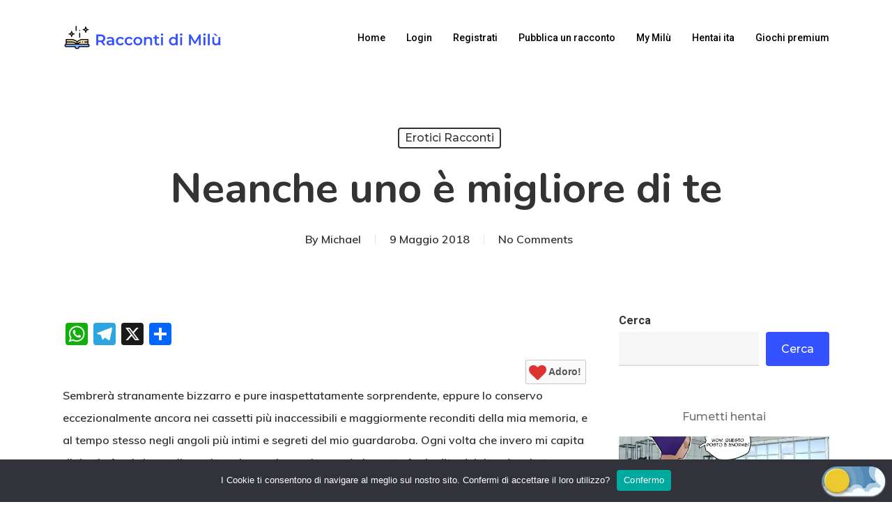

--- FILE ---
content_type: text/css
request_url: https://raccontimilu.com/wp-content/plugins/wp-dark-mode/assets/css/themes/salient.css?ver=5.3.0
body_size: -141
content:
[data-wp-dark-mode-active] .nectar-drag-indicator{background:rgba(0,0,0,0) !important;background-color:rgba(0,0,0,0) !important}[data-wp-dark-mode-active] svg.nectar-shape-divider{fill:var(--wpdm-background-color) !important}/*# sourceMappingURL=salient.css.map */


--- FILE ---
content_type: application/javascript; charset=UTF-8
request_url: https://wi.likebtn.com/w/i/?s=%7B%22h%22%3A%22raccontimilu.com%22%2C%22s%22%3A%22672a35966fd08b620edf4546%22%2C%22i%22%3A%5B%227e291afea00c%22%2C%227e291afea00c%22%5D%7D&lb=lb_json
body_size: -315
content:
lb_json({"p":4,"di":0,"e":"","is":[{"ha":"7e291afea00c","l":0,"d":0},{"ha":"7e291afea00c","l":0,"d":0}]})